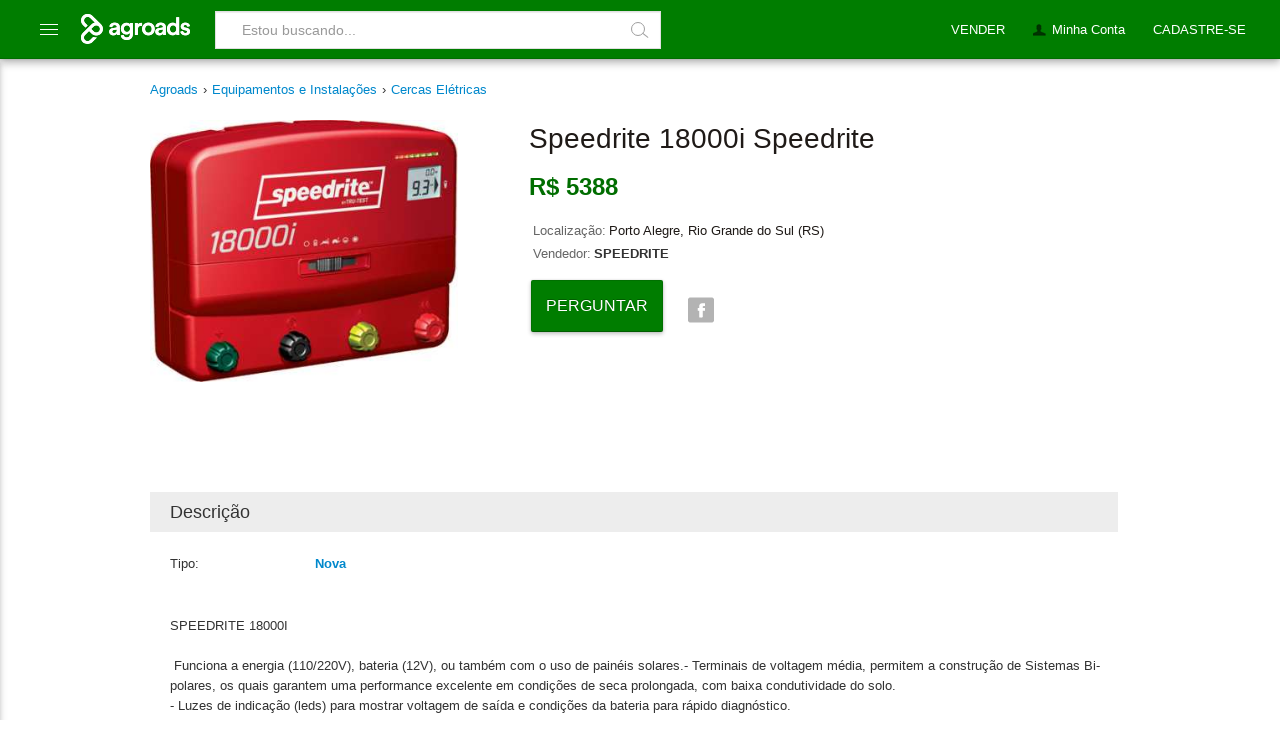

--- FILE ---
content_type: text/html
request_url: https://www.agroads.com.br/speedrite-18000i-speedrite_86249.html
body_size: 14867
content:

<!doctype html>
<!--[if IE]><![endif]-->
<!--[if lt IE 7 ]> <html lang="es" class="no-js ie6"> <![endif]-->
<!--[if IE 7 ]> <html lang="es" class="no-js ie7"> <![endif]-->
<!--[if IE 8 ]> <html lang="es" class="no-js ie8"> <![endif]-->
<!--[if IE 9 ]> <html lang="es" class="no-js ie9"> <![endif]-->
<!--[if (gt IE 9)|!(IE)]><!-->
<html lang="pt" class="no-js">
<!--<![endif]-->
<head prefix="og: http://ogp.me/ns# fb: http://ogp.me/ns/fb# agroads-ar: http://ogp.me/ns/fb/agroads-ar#">
    <meta http-equiv="Content-Type" content="text/html; charset=UTF-8" />
    <title>Speedrite 18000i Speedrite - R$5388 - Agroads</title>
    <meta name="description" content="Venda de cercas elétricas em Porto Alegre, Rio Grande do Sul (RS): Speedrite 18000i speedrite - R$5388. Equipamentos e Instalações em Agroads.com" />

    
        <link rel="canonical" href="https://www.agroads.com.br/speedrite-18000i-speedrite_86249.html"  />
    
    
    <meta http-equiv="Content-Language" content="pt-br" />

    
<link rel="icon" href="https://www.agroads.com.ar/favicon.ico?v=4" />
<link rel="preconnect" href="https://www.google-analytics.com" />

<link rel="dns-prefetch" href="https://www.google-analytics.com" />

<script type="cb6ca8723ce797d22222459a-text/javascript">
  (function(i,s,o,g,r,a,m){i['GoogleAnalyticsObject']=r;i[r]=i[r]||function(){
  (i[r].q=i[r].q||[]).push(arguments)},i[r].l=1*new Date();a=s.createElement(o),
  m=s.getElementsByTagName(o)[0];a.async=1;a.src=g;m.parentNode.insertBefore(a,m)
  })(window,document,'script','https://www.google-analytics.com/analytics.js','ga');
  ga('create', 'UA-36998087-1', 'auto');
  var dimension1Value = 'NO';
  ga('set', 'dimension1', dimension1Value);
  ga('set', 'contentGroup1', 'Equipamentos e Instalações - Cercas Elétricas');
  ga('send', 'pageview');

</script>


<!-- Google Tag Manager -->
<script type="cb6ca8723ce797d22222459a-text/javascript">
(function(w,d,s,l,i){w[l]=w[l]||[];w[l].push({'gtm.start': new Date().getTime(),event:'gtm.js'});var f=d.getElementsByTagName(s)[0],
j=d.createElement(s),dl=l!='dataLayer'?'&l='+l:'';j.async=true;j.src='https://www.googletagmanager.com/gtm.js?id='+i+dl;f.parentNode.insertBefore(j,f);
})(window,document,'script','dataLayer','GTM-KRPS9VF');</script>
<!-- End Google Tag Manager -->
<script async src="https://pagead2.googlesyndication.com/pagead/js/adsbygoogle.js?client=ca-pub-7736775595980801" crossorigin="anonymous" type="cb6ca8723ce797d22222459a-text/javascript"></script>



    <meta http-equiv="Content-Type" content="text/html; charset=utf-8">
    <meta property="fb:app_id" content="180974452436" />
    <meta property="og:title" content="Speedrite 18000i speedrite - R$5388 - Agroads">
    <meta property="og:type" content="website" />
    <meta property="og:url" content="https://www.agroads.com.br/speedrite-18000i-speedrite_86249.html">
    
    <meta property="og:image" content="https://www.agroads.com.br//clasificados/Equipamentos%20e%20Instalações/Cercas%20Elétricas/speedrite-18000i-speedrite-20140926022635.jpg">
    
    <meta property="og:description" content="Venda de cercas elétricas em Porto Alegre, Rio Grande do Sul (RS): Speedrite 18000i speedrite - R$5388. Equipamentos e Instalações em Agroads.com">



    <script src="https://ajax.googleapis.com/ajax/libs/jquery/1/jquery.min.js" type="cb6ca8723ce797d22222459a-text/javascript"></script>
    <!--<script src="http://ajax.googleapis.com/ajax/libs/jquery/1.10.2/jquery.min.js"></script>
    <script src="http://ajax.googleapis.com/ajax/libs/jqueryui/1.10.3/jquery-ui.min.js"></script>-->
    <!--modificar-->
    <script src="Javascript/galleriaIO/galleria-1.3.5.min.js" type="cb6ca8723ce797d22222459a-text/javascript"></script>
    <!--modificar-->
    <link rel="stylesheet" href="Javascript/galleriaIO/themes/classic/galleria.classic.css" />

    <link rel="icon" href="https://www.agroads.com.ar/favicon.ico?v=4" />
<link rel="preconnect" href="https://www.google-analytics.com" />
<link rel="dns-prefetch" href="https://www.google-analytics.com" />
<link href="/css/style-0009.css" rel="stylesheet">
<style type="">
.container{padding:75px 10px 10px 10px !important}
#contenido_home2{margin-top:0 !important}
.ruta{margin-top:0 !important;padding-top:0 !important}
.container.sin-ruta{padding-top:75px !important !important}
.ruta ul{margin:0 0 8px 0}
</style>


    <style>
        .sendgrid-subscription-widget form input[value="Subscrever-me"] {
            cursor:pointer;
        }

        .detalle #precio {
            float:left !important;
        }
        .detalle .ruta {
            margin-top: 0 !important;
            margin-bottom: 5px;
            border-bottom: none;
        }

            .detalle .ruta ul {
                padding-left: 0;
            }

        .detalle #producto_datos {
            width: 58%;
        }

        #box_producto h1 {
            margin: 5px 0 20px 0;
            line-height: 30px;
        }

        .ofertas-al-pie {
            clear: both;
            padding-top: 30px;
            font-weight: bold;
            color: #666;
        }

        .ventana {
            display: none;
            font-family: Roboto, Helvetica, sans-serif;
            color: #808080;
            line-height: 28px;
            font-size: 15px;
            text-align: justify;
        }

        .drop-down {
            height: 8px;
            width: 16px;
            background-position: -34px -116px;
            background-image: url(/img/icons/sprite.png);
            display: inline-block;
        }

        /*solo cuando hay banner*/
        /*.detalle .ruta {
            margin-top:0!important;
        }*/


        /*.galleria-info { display: none !important; }*/
        #contacto label{
            display: block;
        }

     .mas-anuncios-etiquetas {
	 list-style: none;
	 padding: 0;
	 padding: 5px;
	 display: inline-block;
	 margin: 10px 0!important;
     }
     .mas-anuncios-etiquetas li {
	 margin: 0 25px 25px 0;
	 float: left;
     }
     .mas-anuncios-etiquetas li a {
	 background-color: #f5f5f5;
	 padding: 5px 12px;
	 display: block;
	 font-size: 14px;
	 font-weight: 400;
	 color: #424242;
	 text-decoration: none;
     }
     .mas-anuncios-etiquetas li a:hover {
	 background-color: #eee;
     }

     .btn-preguntar-precio {
        border: 2px solid #007d00 !important;
        box-shadow: none;
        color: #007d00 !important;    
        box-shadow: 0 3px 1px -2px rgba(0,0,0,.2), 0 2px 2px 0 rgba(0,0,0,.14), 0 1px 5px 0 rgba(0,0,0,.12);
        font-weight: bold;
        padding: 8px 12px;
        border-radius: 5px;
        background: #fff;
        cursor: pointer;
     }
    </style>


    <!--<script type='text/javascript'>
        var googletag = googletag || {};
        googletag.cmd = googletag.cmd || [];
        (function() {
            var gads = document.createElement('script');
            gads.async = true;
            gads.type = 'text/javascript';
            var useSSL = 'https:' == document.location.protocol;
            gads.src = (useSSL ? 'https:' : 'http:') +
              '//www.googletagservices.com/tag/js/gpt.js';
            var node = document.getElementsByTagName('script')[0];
            node.parentNode.insertBefore(gads, node);
        })();
    </script>-->

   <!-- <script type='text/javascript'>
        googletag.cmd.push(function() {
            googletag.defineSlot('/1087312/display-980x80-superior-brasil', [980, 80], 'div-gpt-ad-1431370448660-1').addService(googletag.pubads());
            //googletag.defineSlot('/1087312/display-980x80-inferior-brasil', [980, 80], 'div-gpt-ad-1431370448660-0').addService(googletag.pubads());
            googletag.pubads().enableSingleRequest();
            googletag.enableServices();
        });
    </script>   -->
</head>
<body>
    
<!-- Google Tag Manager (noscript) -->
<noscript><iframe src="https://www.googletagmanager.com/ns.html?id=GTM-KRPS9VF" height="0" width="0" style="display:none;visibility:hidden"></iframe></noscript>
<!-- End Google Tag Manager (noscript) -->
<script src="/javascript/todo-0003.js" type="cb6ca8723ce797d22222459a-text/javascript"></script>
<style>

@font-face {
    font-family: 'Roboto';
    font-style: normal;
    font-weight: 300;
    src: local('Roboto Light'), local('Roboto-Light'), url(https://themes.googleusercontent.com/static/fonts/roboto/v10/Hgo13k-tfSpn0qi1SFdUfT8E0i7KZn-EPnyo3HZu7kw.woff) format('woff')
}

@font-face {
    font-family: 'Roboto';
    font-style: normal;
    font-weight: 400;
    src: local('Roboto Regular'), local('Roboto-Regular'), url(https://themes.googleusercontent.com/static/fonts/roboto/v10/2UX7WLTfW3W8TclTUvlFyQ.woff) format('woff')
}

@font-face {
    font-family: 'Roboto';
    font-style: normal;
    font-weight: 500;
    src: local('Roboto Medium'), local('Roboto-Medium'), url(https://themes.googleusercontent.com/static/fonts/roboto/v10/RxZJdnzeo3R5zSexge8UUT8E0i7KZn-EPnyo3HZu7kw.woff) format('woff')
}

@font-face {
    font-family: 'Roboto';
    font-style: normal;
    font-weight: 700;
    src: local('Roboto Bold'), local('Roboto-Bold'), url(https://themes.googleusercontent.com/static/fonts/roboto/v10/d-6IYplOFocCacKzxwXSOD8E0i7KZn-EPnyo3HZu7kw.woff) format('woff')
}
  @font-face {
      font-family: icomoon;
      src:
	  url(https://static.aastatic.com.ar/fonts/0002/icomoon.eot?kve12w#iefix) format("embedded-opentype"),
	  url(https://static.aastatic.com.ar/fonts/0002/icomoon.ttf) format("truetype"),
	  url(https://static.aastatic.com.ar/fonts/0002/icomoon.woff?kve12w) format("woff"),
	  url(https://static.aastatic.com.ar/fonts/0002/icomoon.svg?kve12w#icomoon) format("svg");
      font-weight: 400;
      font-style: normal;
  }

  [class^="icon-"], [class*=" icon-"] {
      font-family: 'icomoon';
      speak: none;
      font-style: normal;
      font-weight: normal;
      font-variant: normal;
      text-transform: none;
      line-height: 1;
      /* Better Font Rendering =========== */
      -webkit-font-smoothing: antialiased;
      -moz-osx-font-smoothing: grayscale;
      color: #fff;
  }
.icon-lupa:before {
	content: "\e620";
}
.icon-mas:before {
	content: "\e621";
}


 ul {
     list-style: none;
     padding: 0px;
 }
 body {
     background-color: #FFF;
     color: #333;
     width: 100%;
     font-size: 13px/20px;
     font-family: Arial,Helvetica,"Nimbus Sans L",sans-seri
 }
.btn,.btn-danger.active,.btn-danger:active,.btn-default.active,.btn-default:active,.btn-facebook.active,.btn-facebook:active,.btn-info.active,.btn-info:active,.btn-primary.active,.btn-primary:active,.btn-success.active,.btn-success:active,.btn-warning.active,.btn-warning:active,.open .dropdown-toggle.btn-danger,.open .dropdown-toggle.btn-default,.open .dropdown-toggle.btn-facebook,.open .dropdown-toggle.btn-info,.open .dropdown-toggle.btn-primary,.open .dropdown-toggle.btn-success,.open .dropdown-toggle.btn-warning{background-image:none}.btn,.btn-link{font-weight:400}.btn-block,input[type=submit].btn-block,input[type=reset].btn-block,input[type=button].btn-block{width:100%}.btn{display:inline-block;padding:12px 32px;min-height:26px;margin-bottom:0;font-size:16px;line-height:200%;text-align:center;white-space:nowrap;vertical-align:middle;cursor:pointer;-webkit-user-select:none;-moz-user-select:none;-ms-user-select:none;background-color:transparent;border:1px solid transparent;text-decoration:none;outline:0;text-transform:uppercase;box-shadow:0 0 2px rgba(0,0,0,.12),0 2px 4px rgba(0,0,0,.24);-moz-transition:box-shadow .2s cubic-bezier(.4,0,.2,1),background-color .2s cubic-bezier(.4,0,.2,1);-o-transition:box-shadow .2s cubic-bezier(.4,0,.2,1),background-color .2s cubic-bezier(.4,0,.2,1);-webkit-transition:box-shadow .2s cubic-bezier(.4,0,.2,1),background-color .2s cubic-bezier(.4,0,.2,1);transition:box-shadow .2s cubic-bezier(.4,0,.2,1),background-color .2s cubic-bezier(.4,0,.2,1);border-radius:2px}.btn.active:focus,.btn:active:focus,.btn:focus{outline:0;outline-offset:0}.btn:focus,.btn:hover{color:#424242;text-decoration:none;box-shadow:0 0 4px rgba(0,0,0,.14),0 4px 8px rgba(0,0,0,.28)}.btn-default,.btn-default.active,.btn-default:active,.btn-default:focus,.btn-default:hover,.open .dropdown-toggle.btn-default{color:#757575}.btn.active,.btn:active{background-image:none;outline:0;box-shadow:0 0 6px rgba(0,0,0,.16),0 6px 12px rgba(0,0,0,.32)}.btn.disabled,.btn[disabled],fieldset[disabled] .btn{cursor:not-allowed;-webkit-box-shadow:none;box-shadow:none;opacity:.65}.btn-default{background-color:#fff}.btn-default:hover{background-color:#fafafa}.btn-default.disabled,.btn-default.disabled.active,.btn-default.disabled:active,.btn-default.disabled:focus,.btn-default.disabled:hover,.btn-default[disabled],.btn-default[disabled].active,.btn-default[disabled]:active,.btn-default[disabled]:focus,.btn-default[disabled]:hover,fieldset[disabled] .btn-default,fieldset[disabled] .btn-default.active,fieldset[disabled] .btn-default:active,fieldset[disabled] .btn-default:focus,fieldset[disabled] .btn-default:hover{background-color:#fafafa;border-color:#fafafa}.btn-default .badge{color:#fafafa;background-color:#757575}.btn-primary{color:#fff;background-color:#428bca;border-color:#357ebd}.btn-primary.active,.btn-primary:active,.btn-primary:focus,.btn-primary:hover,.open .dropdown-toggle.btn-primary{color:#fff;background-color:#3276b1;border-color:#285e8e}.btn-primary.disabled,.btn-primary.disabled.active,.btn-primary.disabled:active,.btn-primary.disabled:focus,.btn-primary.disabled:hover,.btn-primary[disabled],.btn-primary[disabled].active,.btn-primary[disabled]:active,.btn-primary[disabled]:focus,.btn-primary[disabled]:hover,fieldset[disabled] .btn-primary,fieldset[disabled] .btn-primary.active,fieldset[disabled] .btn-primary:active,fieldset[disabled] .btn-primary:focus,fieldset[disabled] .btn-primary:hover{background-color:#428bca;border-color:#357ebd}.btn-primary .badge{color:#428bca;background-color:#fff}.btn-success{color:#fff;background-color:#007d00;border-color:#005900}.btn-success:hover{background-color:#005900;border-color:#005900}.btn-success.active,.btn-success:active,.btn-success:focus,.btn-success:hover,.open .dropdown-toggle.btn-success{color:#fff}.btn-success.disabled,.btn-success.disabled.active,.btn-success.disabled:active,.btn-success.disabled:focus,.btn-success.disabled:hover,.btn-success[disabled],.btn-success[disabled].active,.btn-success[disabled]:active,.btn-success[disabled]:focus,.btn-success[disabled]:hover,fieldset[disabled] .btn-success,fieldset[disabled] .btn-success.active,fieldset[disabled] .btn-success:active,fieldset[disabled] .btn-success:focus,fieldset[disabled] .btn-success:hover{background-color:#008200;border-color:#008200}.btn-success .badge{color:#5cb85c;background-color:#fff}.btn-info{color:#fff;background-color:#5bc0de;border-color:#46b8da}.btn-info.active,.btn-info:active,.btn-info:focus,.btn-info:hover,.open .dropdown-toggle.btn-info{color:#fff;background-color:#39b3d7;border-color:#269abc}.btn-info.disabled,.btn-info.disabled.active,.btn-info.disabled:active,.btn-info.disabled:focus,.btn-info.disabled:hover,.btn-info[disabled],.btn-info[disabled].active,.btn-info[disabled]:active,.btn-info[disabled]:focus,.btn-info[disabled]:hover,fieldset[disabled] .btn-info,fieldset[disabled] .btn-info.active,fieldset[disabled] .btn-info:active,fieldset[disabled] .btn-info:focus,fieldset[disabled] .btn-info:hover{background-color:#5bc0de;border-color:#46b8da}.btn-info .badge{color:#5bc0de;background-color:#fff}.btn-warning{color:#fff;background-color:#f0ad4e;border-color:#eea236}.btn-warning.active,.btn-warning:active,.btn-warning:focus,.btn-warning:hover,.open .dropdown-toggle.btn-warning{color:#fff;background-color:#ed9c28;border-color:#d58512}.btn-warning.disabled,.btn-warning.disabled.active,.btn-warning.disabled:active,.btn-warning.disabled:focus,.btn-warning.disabled:hover,.btn-warning[disabled],.btn-warning[disabled].active,.btn-warning[disabled]:active,.btn-warning[disabled]:focus,.btn-warning[disabled]:hover,fieldset[disabled] .btn-warning,fieldset[disabled] .btn-warning.active,fieldset[disabled] .btn-warning:active,fieldset[disabled] .btn-warning:focus,fieldset[disabled] .btn-warning:hover{background-color:#f0ad4e;border-color:#eea236}.btn-warning .badge{color:#f0ad4e;background-color:#fff}.btn-danger{color:#fff;background-color:#d9534f;border-color:#d43f3a}.btn-danger.active,.btn-danger:active,.btn-danger:focus,.btn-danger:hover,.open .dropdown-toggle.btn-danger{color:#fff;background-color:#d2322d;border-color:#ac2925}.btn-danger.disabled,.btn-danger.disabled.active,.btn-danger.disabled:active,.btn-danger.disabled:focus,.btn-danger.disabled:hover,.btn-danger[disabled],.btn-danger[disabled].active,.btn-danger[disabled]:active,.btn-danger[disabled]:focus,.btn-danger[disabled]:hover,fieldset[disabled] .btn-danger,fieldset[disabled] .btn-danger.active,fieldset[disabled] .btn-danger:active,fieldset[disabled] .btn-danger:focus,fieldset[disabled] .btn-danger:hover{background-color:#d9534f;border-color:#d43f3a}.btn-danger .badge{color:#d9534f;background-color:#fff}.btn-facebook{color:#fff;background-color:#36549c;border-color:#36549c}.btn-facebook.active,.btn-facebook:active,.btn-facebook:focus,.btn-facebook:hover,.open .dropdown-toggle.btn-facebook{color:#fff;background-color:#314686;border-color:#314686}.btn-facebook.disabled,.btn-facebook.disabled.active,.btn-facebook.disabled:active,.btn-facebook.disabled:focus,.btn-facebook.disabled:hover,.btn-facebook[disabled],.btn-facebook[disabled].active,.btn-facebook[disabled]:active,.btn-facebook[disabled]:focus,.btn-facebook[disabled]:hover,fieldset[disabled] .btn-facebook,fieldset[disabled] .btn-facebook.active,fieldset[disabled] .btn-facebook:active,fieldset[disabled] .btn-facebook:focus,fieldset[disabled] .btn-facebook:hover{background-color:#d9534f;border-color:#d43f3a}.btn-facebook .badge{color:#d9534f;background-color:#fff}.btn-link{color:#428bca;cursor:pointer;border-radius:0}.btn-link,.btn-link:active,.btn-link[disabled],fieldset[disabled] .btn-link{background-color:transparent;-webkit-box-shadow:none;box-shadow:none}.btn-link,.btn-link:active,.btn-link:focus,.btn-link:hover{border-color:transparent}.btn-link:focus,.btn-link:hover{color:#2a6496;text-decoration:underline;background-color:transparent;box-shadow:none}.btn-link[disabled]:focus,.btn-link[disabled]:hover,fieldset[disabled] .btn-link:focus,fieldset[disabled] .btn-link:hover{color:#999;text-decoration:none}.btn-group-lg>.btn,.btn-lg{padding:18px 30px;font-size:30px;line-height:32px;border-radius:2px}.btn-group-sm>.btn,.btn-sm{padding:5px 10px;font-size:12px;line-height:1.5;border-radius:2px}.btn-group-xs>.btn,.btn-xs{padding:1px 5px;font-size:12px;line-height:1.5;border-radius:2px}.btn-block{display:block;padding-right:0;padding-left:0}.btn-block+.btn-block{margin-top:5px}

.ico,.icon-menu1{vertical-align:middle}
.header{height:58px;margin-bottom:20px;z-index:999}
.header .content{margin:0;width:auto;padding:0 20px;max-width:100%;min-width:980px;position:relative}
.header .content .logo{float:left;padding:11px 0 0;height:auto;width:auto;overflow: visible;text-indent: 0px}
.header .content .logo a{margin: 0px 0 5px}
.ico{display:inline-block;text-align:left;text-indent:-9999px}
.header .content .buscador{float:left;position:relative;width:36%;margin-left:20px;box-sizing:border-box}
.lupa{width:12px;height:12px;border:1px solid #9e9e9e;border-radius:50%;position:relative;margin-top:-3px;margin-left:12px;margin-right:0}
.lupa:after{position:absolute;width:62%;height:1px;background-color:#9e9e9e;display:block;content:"";top:40%;left:50%;transform:rotate(38deg);transform-origin:-6px 10px}
.header .content .buscador .cadena{float:left;width:100%;height:38px;font-size:14px;padding:7px 26px!important;margin:11px 0 0;display:block;line-height:22px;font-weight:300;color:#757575;background-color:#fff;background-image:none;border:1px solid #e0e0e0;border-radius:0;box-sizing:border-box}
.header .content .buscador .cadena:focus{border-color:#e0e0e0!important;border-width:1px!important;-webkit-box-shadow:none;-moz-box-shadow:inset 0 1px 2px rgba(0,0,0,.3);box-shadow:none;outline:0;padding:7px 26px!important}
.header .content .buscador .buscar{background:0;border:0;cursor:pointer;display:inline-block;padding:0;margin:0;position:absolute;right:0;top:11px;width:42px;height:38px;box-sizing:border-box}
.nav li a,.sub-nav li a{cursor:pointer!important}
.ico-buscar{background:url(/images/sprite-general_0012.png) -99px -186px no-repeat;width:13px;height:13px}
.header .content .buscador .buscar .ico-buscar{left:13px;position:absolute;top:9px}
.ico-categorias{background:url(/images/sprite-general_0012.png) -98px -216px no-repeat;width:16px;height:16px}
.ico-categorias.ico-blanco{background-position:-65px -192px}
.ico-categorias.ico-verde{background-position:-98px -200px}
.nav li a{padding:20px 14px 10px;margin:0;float:left;display:block;color:#fff;font-weight:400;font-family:Arial,Helvetica,sans-serif;font-size:13px;text-decoration:none;height:29px!important;border-radius:0;border-bottom:none!important}
/* .nav li a:hover{background-color:#006d00!important;text-decoration:none} */
.header{background-color:#007D00!important;border-color:#006d00!important;box-shadow:0 0 4px rgba(0,0,0,.14),0 4px 8px rgba(0,0,0,.28)!important}
.header .content .sub-nav{position:absolute;border-top:none!important}
.header .content .sub-nav .label{margin:0 0 0 4px!important}
.header .content .sub-nav .ico{opacity:1;-moz-opacity:1;filter:alpha(opacity=100)}
.header .content .sub-nav .t{margin:4px 0 8px}
.sub-nav{overflow:hidden;border-radius:0 0 2px 2px!important;-moz-border-radius:0 0 2px 2px!important;-ms-border-radius:0 0 2px 2px!important;-webkit-border-radius:0 0 2px 2px!important;-khtml-border-radius:0 0 2px 2px!important;padding:5px 10px 10px;width:auto;min-width:150px!important}
.sub-nav ul{display:inline-block;width:100%}
.sub-nav .line{background-color:#CCC;border-bottom:1px solid #fff;height:2px;margin:10px 0;overflow:hidden;padding:0}
.sub-nav li.line:hover{background-color:#CCC!important}
.sub-nav li.sin-borde{border-bottom:none}
.ie7 .sub-nav li.line{margin:-5px 10px 5px}
.sub-nav li.t,.sub-nav li.t:hover{padding:0 0 4px 10px!important;color:#666;background:0;font-weight:400}
.sub-nav li{border-bottom:1px #ededed solid}
.sub-nav li:last-child{border-bottom:none}
.sub-nav li a{color:#666;display:block;padding:7px 6px}
.sub-nav li a:hover{background:#666;color:#fff;text-decoration:none}
.sub-nav li:hover{background:#666;text-decoration-color:green}
.sub-nav li.negrita{font-weight:700}
.ch-layer{box-shadow:0!important;border-radius:0!important;border-top:none!important;border:none!important}
.ch-box{border-radius:0!important;margin-top:-10px}
.ch-layer-cone{display:none!important}
.header .content .publicar{float:left;margin:11px 0 11px 24px}
.header .content .publicar a{background:#050;padding:5px 10px;float:left;text-decoration:none;color:#ededed;border-radius:2px;-moz-border-radius:2px;-ms-border-radius:2px;-webkit-border-radius:2px;-khtml-border-radius:2px;cursor:pointer!important}
.header .content .publicar a:hover{text-decoration:none;background:#008E00}
.icon-menu1{position:relative;display:inline-block;cursor:pointer;width:20px;height:16px;font-weight:100;margin-top:-5px;margin-left:0}
.icon-menu1::after{content:'';position:absolute;display:block;width:18px;height:1px;background:#fff;top:2px;left:0;-webkit-box-shadow:0 5px 0 #fff,0 10px 0 #fff;box-shadow:0 5px 0 #fff,0 10px 0 #fff}
#simplemodal-container *{box-sizing:border-box}
#simplemodal-container{background:#fff;padding:0;box-sizing:border-box}
.simplemodal-wrap{box-shadow:0 0 14px rgba(0,0,0,.24),0 14px 28px rgba(0,0,0,.48)}
#simplemodal-overlay{opacity:.6!important}

li.line {
    height: 1px!important;
    margin: 8px 1px;
    overflow: hidden;
    background-color: #e5e5e5;
    border-bottom: 1px solid #fff;
}

.ch-hide, .o {
    display: none;
}
.ch-layer, .pac-container {
    background-color: #fff!important;
}
.ch-layer {
    min-width: 50px!important;
    z-index: 1047!important;
    border: 1px solid rgba(0,0,0,.2)!important;
    -moz-border-radius: 4px!important;
    -webkit-border-radius: 4px!important;
    border-radius: 4px!important;
    box-shadow: 0 5px 10px rgba(0,0,0,.2)!important;
    -moz-box-shadow: 0 5px 10px rgba(0,0,0,.2)!important;
    -ms-box-shadow: 0 5px 10px rgba(0,0,0,.2)!important;
    -o-box-shadow: 0 5px 10px rgba(0,0,0,.2)!important;
    -webkit-box-shadow: 0 5px 10px rgba(0,0,0,.2)!important;
}
.box, .ch-box {
    border: 1px solid #CCC;
    border-radius: 5px;
    margin: 7px 0 10px;
    padding: 10px;
}
 .sub-nav {
     box-sizing: border-box;
     padding: 5px 0!important;
     margin: 0!important;
 }
 .sub-nav li a {
     color: #666;
     display: block;
     padding: 7px 6px;
     text-decoration: none;
     font-size: 14px!important;
 }
 .sub-nav li:hover {
     background: #666;
     text-decoration-color: green;
 }
#sub-nav-mi-cuenta ul {
    margin: 0;
}
 .nav-der{
     float:right!important;
     padding:0!important;
     list-style: none;
    background: 0 0;
    margin: 0;
    padding: 0;
    border: 0;
    outline: 0;
    vertical-align: baseline;
 }

 .nav li {
     border:none;
     height:42px;
     float:left;
 }
 .nav li a {
    padding: 20px 14px 10px;
    margin: 0;
    float: left;
    display: block;
    color: #fff;
    font-weight: 400;
    font-family: Arial,Helvetica,sans-serif;
    font-size: 13px;
    text-decoration: none;
    height: 29px!important;
    border-radius: 0;
    border-bottom: none!important;
}
 #nav-categorias {
     margin:0;
     height:20px;
     width:19px;
     border:none!important;
     padding:22px 20px 17px;
     float: left;
 }
 #nav-categorias:hover > #menu {
     transform: translate3d(275px, 0, 0);
 }

 #nav-categorias:hover ~ #menu_shadow {
     display: block
 }

 #menu_shadow {
     z-index: 5;
     display: none;
     background: rgba(66, 66, 66, 0.3);
     width: 100%;
     height: 100%;
     position: fixed;
     top: 60px;
     left: 0;
     -webkit-transition-delay: 0.1s;
     transition-delay: 0.1s;
 }

 .menu_list {
     position: fixed;
     z-index: 15;
     width: 275px!important;
     height: 100%;
     top: 59px;
     background: #fff!important;
     font-family: 'Roboto',"Helvetica Neue",Helvetica,Arial,sans-serif;
     padding-top: 10px;
     box-shadow: 0 2px 5px 0 rgba(0,0,0,0.16), 0 2px 10px 0 rgba(0,0,0,0.12);
     border-radius: 1px;
     list-style: none;
     padding-left: 0;
 }

 #menu {
     transition: transform .2s cubic-bezier(.16,.68,.43,.99);
     margin: 0!important;
     left: -275px;
     -webkit-transition-delay: 0.1s;
     transition-delay: 0.1s;
 }

 #menu li {
     width: 100%;
 }

 #menu li.divider {
    height: 1px;
    margin: 5px 0;
    overflow: hidden;
    background-color: #e0e0e0;
 }

 #menu li a, .submenu_title {
     font-family: inherit;
     font-size: 16px;
     font-weight: 300;
     height: 40px!important;
     color: #757575!important;
     width: 100%;
     padding: 12px 30px 12px 35px;
     box-sizing: border-box;
 }

 #menu li a:hover {
     color: #007d00!important;
     font-weight: 400;
     text-decoration: none!important;
     background-color: #f5f5f5!important;
 }
 #menu li a:hover .with_collapse:after {
     color: #007d00!important;
 }

 #menu li:hover > .submenu {
     display: block;
 }

 .submenu li a:hover {
     font-weight: 300!important;
 }

 .submenu {
     display: none;
     top: 0px;
     left: 273px;
 }

 .submenu_title {
     display: block;
     color: #007d00!important;
     font-weight: 400;
 }

 .with_collapse:after {
     transform: rotate(-90deg);
     color: #e0e0e0!important;
     float: right;
     position: relative;
     left: 20px;
     content: '\e616';
     font-family: icomoon;
 }
</style>
<div class="header">
    <div class="content">

        <div id="nav-categorias" class="nav">
            <span class="ico icon-menu1">Categorias</span>
            <ul id='menu' class='menu_list'>
                <li><a href="/novos-anuncios/">Ultimos anunciados</a></li>
		<li class='divider'></li>
                <li>
		    <a class="with_collapse" href="/maquinaria-agricola/">Maquinaria Agrícola</a>
		    <ul class='menu_list submenu'>
			<li><span class='submenu_title'>Maquinaria Agrícola</span></li>
			<li><a href='/maquinaria-agricola/tratores/'>Tratores</a></li>
			<li><a href='/maquinaria-agricola/colheitadeiras/'>Colheitadeiras</a></li>
			<li><a href='/maquinaria-agricola/pulverizadores/'>Pulverizadores</a></li>
			<li><a href='/maquinaria-agricola/plantadeiras/'>Plantadeiras</a></li>
			<li><a href='/maquinaria-agricola/implementos/'>Implementos</a></li>
			<li><a href='/maquinaria-agricola/caminhoes/'>Caminhões</a></li>
			<li><a href='/maquinaria-agricola/rocadeiras/'>Roçadeiras</a></li>
			<li><a href='/maquinaria-agricola/carretas-graneleiras/'>Carretas Graneleiras</a></li>
			<li><a href='/maquinaria-agricola/arados/'>Arados</a></li>
			<li><a href='/maquinaria-agricola/plainas/'>Plainas</a></li>
			<li><a href='/maquinaria-agricola/plataformas/'>Plataformas</a></li>
			<li><a href='/maquinaria-agricola/outros/'>Outros</a></li>
		    </ul>
		</li>
                <li>
		    <a class="with_collapse" href="/inmoveis-rurais/">Imóveis Rurais</a>
		    <ul class='menu_list submenu'>
			<li><span class='submenu_title'>Imóveis Rurais</span></li>
			<li><a href='/inmoveis-rurais/fazendas/'>Fazendas</a></li>
			<li><a href='/inmoveis-rurais/chacaras/'>Chácaras</a></li>
			<li><a href='/inmoveis-rurais/imoveis/'>Imóveis</a></li>
			<li><a href='/inmoveis-rurais/lotes/'>Lotes</a></li>
			<li><a href='/inmoveis-rurais/terrenos/'>Terrenos</a></li>
			<li><a href='/inmoveis-rurais/granja/'>Granja</a></li>
			<li><a href='/inmoveis-rurais/outros/'>Outros</a></li>
		    </ul>
		</li>
                <li>
		    <a class="with_collapse" href="/equipamentos-e-instalacoes/">Equipamento</a>
		    <ul class='menu_list submenu'>
			<li><span class='submenu_title'>Equipamento</span></li>
			<li><a href='/equipamentos-e-instalacoes/equipamentos-industriales/'>Equipamentos industriales</a></li>
			<li><a href='/equipamentos-e-instalacoes/agricultura-de-precisao/'>Agricultura de Precisão</a></li>
			<li><a href='/equipamentos-e-instalacoes/ferramentas/'>Ferramentas</a></li>
			<li><a href='/equipamentos-e-instalacoes/equipamentos-de-laboratorio/'>Equipamentos de Laboratório</a></li>
			<li><a href='/equipamentos-e-instalacoes/bombas-e-eletrobombas/'>Bombas e eletrobombas</a></li>
			<li><a href='/equipamentos-e-instalacoes/motores/'>Motores</a></li>
			<li><a href='/equipamentos-e-instalacoes/selaria/'>Selaria</a></li>
			<li><a href='/equipamentos-e-instalacoes/balancas/'>Balanças</a></li>
			<li><a href='/equipamentos-e-instalacoes/geradores/'>Geradores</a></li>
			<li><a href='/equipamentos-e-instalacoes/casqueamento/'>Casqueamento</a></li>
			<li><a href='/equipamentos-e-instalacoes/outros/'>Outros</a></li>
		    </ul>
		</li>
                <li>
		    <a class="with_collapse" href="/animais-y-subprodutos/">Animais e Subprodutos</a>
		    <ul class='menu_list submenu'>
			<li><span class='submenu_title'>Animais e Subprodutos</span></li>
			<li><a href='/animais-y-subprodutos/semen/'>Sêmen</a></li>
			<li><a href='/animais-y-subprodutos/avicultura/'>Avicultura</a></li>
			<li><a href='/animais-y-subprodutos/bovinos/'>Bovinos</a></li>
			<li><a href='/animais-y-subprodutos/peixes/'>Peixes</a></li>
			<li><a href='/animais-y-subprodutos/outros/'>Outros</a></li>
		    </ul>
		</li>
  </li>
              <li>
      <a class="with_collapse" href="/insumos/">Insumos</a>
  </li>
            </ul>
        </div>
	<div id='menu_shadow'></div>
        <div class="logo">
            <a href="/" alt="Agroads"><img src="https://static.aastatic.com.ar/img/logos/logo-new-b-dskt-115x36.png" alt="Agroads" /></a>
        </div>
        <div class="buscador">
            <form onsubmit="if (!window.__cfRLUnblockHandlers) return false; document.getElementById('buscar').value=document.getElementById('buscar').value.toLowerCase();" action="/resultados.asp" method="get" name="FormBuscar" id="FormBuscar" data-cf-modified-cb6ca8723ce797d22222459a-="">
                <input type="text" placeholder="Estou buscando..." value="" id="buscar" class="cadena" name="buscar" />
                <button type="submit" onclick="if (!window.__cfRLUnblockHandlers) return false; javascript: if (document.getElementById('buscar').value == '') { document.getElementById('buscar').focus(); return false; }" class="buscar" data-cf-modified-cb6ca8723ce797d22222459a-=""><div class="lupa"></div></button>
            </form>
        </div>
        <ul class="nav nav-der">
            <li>
                <a href="/miembros/paso1.asp">VENDER</a>
            </li>
            
            <li id="nav-mi-cuenta">
                <a href="/miembros/panel_de_control.asp">
                    <span class="ico-miembro">&nbsp;</span>
                    Minha Conta
                </a>
                <div id="sub-nav-mi-cuenta" class="sub-nav ch-hide">
                    <ul>
                        <li>
                            <a href="/miembros/login.asp">Entrar no meus Agroads</a>
                        </li>
                    </ul>
                </div>
            </li>
            <li>
                <a href="/miembros/registrate.asp">CADASTRE-SE</a>
            </li>
            
        </ul>
    </div>
</div>
<script type="cb6ca8723ce797d22222459a-text/javascript">

    $(document).ready(function(){
	var d=$("#nav-mi-cuenta").layer({content:"#sub-nav-mi-cuenta",points:"rt rb",fx:false,"width":160});
    });
</script>


     <!--<div id="div-gpt-ad-1431370448660-1" style="margin-top: 80px;  margin-bottom: 15px; text-align: center">
            <script type='text/javascript'>
                googletag.cmd.push(function() { googletag.display('div-gpt-ad-1431370448660-1'); });
            </script>
        </div>-->

    <!--BANNER VIEJO-->
    <!---->
       <!-- <div style="display:block; text-align:center; margin-top:60px">
        <a href="http://agrishow.com.br/pt/?utm_source=Banner%20Agroads%20Portugues&utm_medium=Banner&utm_term=Banner%20Agroads%20Portugues&utm_content=Banner%20Agroads%20Portugues&utm_campaign=Banner%20Agroads%20Portugues" target="_blank" style="margin: 20px auto; max-width: 980px; min-width: 980px; overflow: hidden;">
            <img id="banner" src="/images/5105_980x60_pt.gif" width="980" height="60" min-width:"980"/></a>
            </div>-->
        <!---->



    <div class="container detalle">
        <!--<div style="display:block; text-align:center; margin-top: 60px;">
        <a href="http://www.agroads.com.ar/agroactivavirtual/?utm_campaign=agroactiva+virtual&utm_source=agroads&utm_medium=banner&utm_term=banner-superior980x60-br" target="_blank" style="margin: 20px auto; max-width: 980px; min-width: 980px;">
            <img src="/images/banner-aavirtual-2014-980x60-br.gif" width="980" height="60" min-width:"980"/></a>
            </div>-->
        <div class="ruta">
            <ul>
                <li><a href="index.asp">Agroads</a></li>
                <li>›<h3><a href="equipamentos-e-instalacoes/">Equipamentos e Instalações</a></h3>
                </li>
                
                <li id='expand-options'>›<h2><a   id="mas-opciones" href="equipamentos-e-instalacoes/cercas-eletricas/" style="cursor: pointer !important; text-decoration: none;">Cercas Elétricas </a></h2>
                     <!--end if rubro=2 subrubro 106-->
                </li>
                
            </ul>
        </div>
        
        <div id="contenido_home2">
            <div id="col_izq">
                <div id="box_producto">
                    
                    <div class="galleria">
                        
                        <img src="/clasificados/Equipamentos%20e%20Instalações/Cercas%20Elétricas/speedrite-18000i-speedrite-20140926022635.jpg" alt="Speedrite 18000i speedrite">
                        
                    </div>

                    <div id="producto_datos">
                        <h1>Speedrite 18000i Speedrite</h1>
                        <div class="precio">
                            
                                        R$
                                    5388
                        </div>


                        

                        <div class="descripcion">

                            <div class="datos">
                                <dl>
                                    <dt>Localização:</dt>
                                    
                                    <dd>Porto Alegre, Rio Grande do Sul (RS)</dd>
                                    
                                </dl>
                                <dl>
                                    <dt>Vendedor:</dt>
                                    <dd><strong style="color: #333">SPEEDRITE</strong>  </dd>
                                </dl>

                            </div>
                        </div>

                        <div class="contacto">
                            <a class="preguntar btn btn-large btn-success" id="contactar" rel="nofollow" href="#">Perguntar</a>
                            <a rel="nofollow" style="margin-top: 5%;" href="/ajax/face_debug.asp?url=https%3A%2F%2Fwww%2Eagroads%2Ecom%2Ebr%2Fspeedrite%2D18000i%2Dspeedrite%5F86249%2Ehtml" id="compartir-facebook" class="ico ico-facebook ico-grande tooltip-abajo ch-left ch-bottom" title="Compartilhe no Facebook" target="_blank" aria-describedby="ch-tooltip-1">Compartilhe no Facebook</a>
                            <div id="dialog-tel" class="ventana">
                                <div class="t gris default" style="padding: 16px; font-size: 16px;">O telefone do vendedor é: </div>
                            </div>
                        </div>
                        <br />
                        <br />

                        
    <style>

        #form-contactar input, #form-contactar textarea {
            display: block;
            height: 52px;
            padding: 12px 30px;
            line-height: 22px;
            font-weight: 300;
            color: #757575;
            background-color: #fff;
            background-image: none;
            border: 0;
            width: 100%;
            font-size: 16px;
            border-radius: 0;
            box-shadow: none;
        }
        #form-contactar input:focus, #form-contactar textarea:focus {
            display: block;
            height: 52px;
            padding: 12px 30px !important;
            line-height: 22px;
            font-weight: 300;
            color: #757575;
            background-color: #fff;
            background-image: none;
            border: 0;
            width: 100%;
            font-size: 16px;
            border-radius: 0;
            box-shadow: none;
        }
        span.validar-error {
            background: none;
            padding: 10px 30px;
            margin: 0;
            display: block;
        }
    </style>
    <div id="form-contactar" style="display: none;">
    <form action="contacta.asp" name="contacto" id="contacto" method="post">
        <table width="500" border="0" cellpadding="0" cellspacing="0">
            <tr class="modal-titulo">
                <td colspan="2" align="left" style="font-size: 24px;line-height: 26px;color:#424242;border-bottom: 1px solid #e0e0e0;padding: 15px 30px;">
                    Contatar ao vendedor
                </td>
            </tr>
            <tr class="modal-para">
                <td align="left" colspan="2" style="font-size: 14px;line-height: 16px;color:#424242;border-bottom: 1px solid #e0e0e0;padding: 20px 30px;"><span style="margin-bottom: 0;font-weight: 300;color: #9e9e9e;width: 45px;">Para:</span> SPEEDRITE</td>
            </tr>
            
            <tr class="modal-de">
                <td align="left" colspan="2" style="font-size: 14px;line-height: 16px;color:#424242;border-bottom: 1px solid #e0e0e0;padding: 0;">
                    <input name="nombre" type="text" id="nombre" size="30" maxlength="50" placeholder="Nome e Sobrenome" />
                    <span id="error-nombre" class="form-error"></span>
                </td>
            </tr>
            <!--<tr><td colspan="2">Localização:<br /><input name="localidad" type="text" id="localidad" size="40" maxlength="50" /></td></tr>-->
            <tr class="modal-de">
                <td align="left" colspan="2" style="font-size: 14px;line-height: 16px;color:#424242;border-bottom: 1px solid #e0e0e0;padding:0;">
                    <input name="email" type="email" id="email" size="30" maxlength="80" placeholder="Email" />
                    <span id="error-email" class="form-error"></span>
                </td>
            </tr>
            <tr class="modal-de">
                <td align="left" colspan="2" style="font-size: 14px;line-height: 16px;color:#424242;border-bottom: 1px solid #e0e0e0;padding: 0;">
                    <input name="telefono" type="text" id="telefono" size="30" maxlength="50" placeholder="Telefone" />
                    <span id="error-telefono" class="form-error"></span>
                </td>
            </tr>
            
            <tr class="modal-mensaje">
                <td align="left" colspan="2" style="font-size: 14px;line-height: 16px;color:#424242;padding:0px;">
                    <textarea name="mensaje" cols="30" rows="8" id="mensaje" style="resize: none;height: 120px;" placeholder="Escreva sua pergunta"></textarea>
                    <span id="error-mensaje" class="form-error"></span>
                </td>
            </tr>
            <tr class="modal-enviar">
                <td width="275" style="padding:0 30px;">
                    <button name="enviar_consulta" type="submit" class="btn btn-large btn-success" id="enviar_consulta">Enviar mensagem</button>
                    <input name="id_anuncio" type="hidden" id="id_anuncio" value="86249" /><input name="email2" type="hidden" id="email2" value="" /></td>
                <!-- <td width="210" align="right" valign="top"><span style="font-size: 10px; color: #666;">Seu IP: 172.69.59.195 -->
                </span></td>
            </tr>
        </table>
    </form>
</div>
    

                        <script type="cb6ca8723ce797d22222459a-text/javascript">
                            $(document).ready(function () {
                                //Cuando hace clic en contactar
                                $("#contactar").click(function () {
                                    //_gaq.push(['_trackEvent', 'Contacto', 'Click', 'Abre formulario']);
                                    ga('send', 'event', 'Contacto', 'Click', 'Abre formulario');
                                    $("#form-contactar").modal({ maxHeight: 550, maxWidth: 550 });
                                    $("#mensaje").focus();
                                    return false;
                                });
                                $("#contactar2").click(function () {
                                    //_gaq.push(['_trackEvent', 'Contacto', 'Click', 'Abre formulario']);
                                    ga('send', 'event', 'Contacto', 'Click', 'Abre formulario');
                                    $("#form-contactar").modal({ maxHeight: 550, maxWidth: 550 });
                                    $("#mensaje").focus();
                                    return false;
                                });
                                $("#contactarPrecio").click(function () {
                                    //_gaq.push(['_trackEvent', 'Contacto', 'Click', 'Abre formulario']);
                                    ga('send', 'event', 'Contacto', 'Click', 'Abre formulario');
                                    $("#form-contactar").modal({ maxHeight: 550, maxWidth: 550 });
                                    $("#mensaje").text("Que preço tem?").focus();
                                    return false;
                                });

                                $("#compartir-facebook").click(function () {
                                    //_gaq.push(['_trackEvent', 'Anuncios compartidos', 'Facebook', 'Detalle']);
                                    ga('send', 'event', 'Anuncios compartidos', 'Facebook', 'Detalle');
                                });

                            });
                        </script>
                    </div>

                    </div>
                    

                    <div class="descripcion">
                        <div class="t default gris">Descrição</div>
                        <div class="descripcion-detalle">
                            
                            <div class="atributos" style="margin-left: -20px;">
                                
                                <dl>
                                    <dt>Tipo:</dt>
                                    <dd>
					
			                <a href="equipamentos-e-instalacoes/cercas-eletricas-novas/">Nova</a>
			                
				    </dd>
                                </dl>
                                
                            </div>
                            <br />
                            <br />
                            <p>SPEEDRITE 18000I</p>
<p>&nbsp;</p>
<p><span>&nbsp;Funciona a energia (110/220V), bateria (12V), ou tamb&eacute;m com o uso de pain&eacute;is solares.</span><span>- Terminais de voltagem m&eacute;dia, permitem a constru&ccedil;&atilde;o de Sistemas Bi-polares, os quais garantem uma performance excelente em condi&ccedil;&otilde;es de seca prolongada, com baixa condutividade do solo.</span><br /><span>- Luzes de indica&ccedil;&atilde;o (leds) para mostrar voltagem de sa&iacute;da e condi&ccedil;&otilde;es da bateria para r&aacute;pido diagn&oacute;stico.</span><br /><span>- Pot&ecirc;ncia de sa&iacute;da e velocidade de pulso ajust&aacute;veis, para pemitir maior controle dos animais e redu&ccedil;&atilde;o de consumo da bateria.</span><br /><span>- Tecnologia &ldquo;Cyclic Wave&rdquo; que proporciona um pulso mais limpo e mais eficiente. Isto significa na pr&aacute;tica, mais voltagem no extremo final da linha de cerca.</span><br /><span>- Pot&ecirc;ncia de sa&iacute;da e velocidade do pulso ajust&aacute;veis, atrav&eacute;s de uma exclusiva chave magn&eacute;tica (maior durabilidade e maior resist&ecirc;ncia).</span><br /><span>- Terminal de voltagem reduzida, para permitir a economia de bateria.</span><br /><span>- Sensor luminoso (Dia/Noite), que permite ao usu&aacute;rio selecionar as fun&ccedil;&otilde;es, tanto de pulso r&aacute;pido, ou lento &agrave; noite, para flexibilidade de controle e economia de bateria.</span><br /><span>- Selagem total permite uma instala&ccedil;&atilde;o flex&iacute;vel. Pode ser instalado na parede de uma casa/galp&atilde;o, ou em um poste de cerca ao relento (bateria).</span><br /><span>- Inclui os cabos para conex&atilde;o da bateria (12V), e/ou para ligar na tomada (110-220V).</span><br /><span>- Excelente rela&ccedil;&atilde;o custo / benef&iacute;cio. Menor custo (R$ / joule liberado).</span><br /><span>- Manuais completos de instala&ccedil;&atilde;o acompanham os equipamentos.</span><br /><span>- 2 anos de garantia SPEEDRITE, incluindo raios e sobretens&atilde;o.</span><br /><span>- Para uso com Painel Solar, recomenda-se o modelo de 190W.</span><br /><span>- Energia Armezanada de 24 Joules, Energia Liberada de 18 Joules e Consumo Max. De 33,6 Amp/Dia.</span><br /><span>- Visor Backlight em LCD &ndash; mostra a voltagem de sa&iacute;da, a voltagem da bateria e voltagem do aterramento.</span><br /><span>- Realiza o Monitoramento do Aterramento, o que permite a detec&ccedil;&atilde;o imediata de quaisquer problemas no sistema de aterramento nos sistemas de cerca normais (n&atilde;o Bi-polares).</span><br /><span>- Pode ser usado com Controle Remoto (a ser adquirido separadamente) que permite Ligar / Desligar o sistema &agrave; dist&acirc;ncia. &Eacute; um dos &uacute;nicos aparelhos de alta pot&ecirc;ncia no mundo que pode ser usado com controle remoto, uma exclusividade da Speedrite.</span></p>

                            <br />
                            <br />
                            Você assume toda a responsabilidade pela cotação deste item.
                        Você acha que este anúncio é contra a política de Agroads? <a rel="nofollow" href="documentacion/reportar_error.asp?titulo=Speedrite 18000i speedrite&link=speedrite-18000i-speedrite_86249.html" target="_blank">Informar aqui</a>
                        </div>
                        <div class="t default gris">Dados do vendedor </div>
                        <div class="atributos">
                            <dl>
                                <dt>Apelido:</dt>
                                <dd>SPEEDRITE</dd>
                            </dl>
                            
                            <dl>
                                <dt>Membro desde: </dt>
                                <dd>26/9/2014</dd>
                            </dl>
                            <dl>
                                <dt>Localização:</dt>
                                
                                <dd>Porto Alegre, Rio Grande do Sul (RS)</dd>
                                
                            </dl>
                        </div>
                        <div class="contacto">
                            <a style="margin: 20px;" class="preguntar btn btn-large btn-success" id="contactar2" rel="nofollow" >Contatar o vendedor</a>
                        </div>
                    </div>
                    
                </div>

            </div>


            

            <!-- /1087312/display-980x80-inferior-brasil -->
            <!--<div id='div-gpt-ad-1431370448660-0' style='padding-top:40px; text-align:center; clear:both'>
                <script type='text/javascript'>
                    googletag.cmd.push(function() { googletag.display('div-gpt-ad-1431370448660-0'); });
                </script>
            </div>-->




                
                    <div id="ultimos-des" style="margin-bottom: 30px;">
                        <div id="ultimos-des-titulo" style="background: #666;">+ Cercas Elétricas
                        </div>
		                <ol class="mas-anuncios-etiquetas">
                        <!--end rubro=2-->
                     <!--end if subrubro 106-->
                    </ol>
                <div class="ultimos" style="height: auto; float: left;">
                <ul>
 
                        <li style="padding: 15px 15px 0 15px; height: 110px; text-align: left">
                            
                            <a href="36000r_98434.html" title="36000r">
                                <img src="clasificados/Equipamentos e Instalações/Cercas Elétricas/ch_1435243331_702010289_20230913112355.jpg" width="70" height="52" alt="36000r" /></a>
                            
                            <br />
                            <a class="titulo" href="36000r_98434.html" title="36000r">

                                36000r</a>
                            <p id="precio" />
                             R$ 17900</li>
                        
                        <li style="padding: 15px 15px 0 15px; height: 110px; text-align: left">
                            
                            <a href="extensor-de-arame-h300-speedrite_86292.html" title="Extensor de arame h300 speedrite">
                                <img src="clasificados/Equipamentos e Instalações/Cercas Elétricas/ch_extensor-de-arame-h300-speedrite-20140926034912.jpg" width="70" height="52" alt="Extensor de arame h300 speedrite" /></a>
                            
                            <br />
                            <a class="titulo" href="extensor-de-arame-h300-speedrite_86292.html" title="Extensor de arame h300 speedrite">

                                Extensor de arame h300 speedrite</a>
                            <p id="precio" />
                            </li>
                        
                        <li style="padding: 15px 15px 0 15px; height: 110px; text-align: left">
                            
                            <a href="conector-de-aluminio-hc2-speedrite_86291.html" title="Conector de alumínio hc2 speedrite">
                                <img src="clasificados/Equipamentos e Instalações/Cercas Elétricas/ch_conector-de-aluminio-hc2-speedrite-20140926034817.jpg" width="70" height="52" alt="Conector de alumínio hc2 speedrite" /></a>
                            
                            <br />
                            <a class="titulo" href="conector-de-aluminio-hc2-speedrite_86291.html" title="Conector de alumínio hc2 speedrite">

                                Conector de alumínio hc2 speedrite</a>
                            <p id="precio" />
                            </li>
                        
                        <li style="padding: 15px 15px 0 15px; height: 110px; text-align: left">
                            
                            <a href="alicate-h600-speedrite_86290.html" title="Alicate h600 speedrite">
                                <img src="clasificados/Equipamentos e Instalações/Cercas Elétricas/ch_alicate-h600-speedrite-20140926034707.jpg" width="70" height="52" alt="Alicate h600 speedrite" /></a>
                            
                            <br />
                            <a class="titulo" href="alicate-h600-speedrite_86290.html" title="Alicate h600 speedrite">

                                Alicate h600 speedrite</a>
                            <p id="precio" />
                             R$ 1195</li>
                        
                        <li style="padding: 15px 15px 0 15px; height: 110px; text-align: left">
                            
                            <a href="alicate-h550-speedrite_86289.html" title="Alicate h550 speedrite">
                                <img src="clasificados/Equipamentos e Instalações/Cercas Elétricas/ch_alicate-h550-speedrite-20140926034600.jpg" width="70" height="52" alt="Alicate h550 speedrite" /></a>
                            
                            <br />
                            <a class="titulo" href="alicate-h550-speedrite_86289.html" title="Alicate h550 speedrite">

                                Alicate h550 speedrite</a>
                            <p id="precio" />
                             R$ 1399</li>
                        
                        <li style="padding: 15px 15px 0 15px; height: 110px; text-align: left">
                            
                            <a href="isolador-de-linha-equinos-speedrite_86288.html" title="Isolador de linha equinos speedrite">
                                <img src="clasificados/Equipamentos e Instalações/Cercas Elétricas/ch_isolador-de-linha-equinos-speedrite-20140926034413.jpg" width="70" height="52" alt="Isolador de linha equinos speedrite" /></a>
                            
                            <br />
                            <a class="titulo" href="isolador-de-linha-equinos-speedrite_86288.html" title="Isolador de linha equinos speedrite">

                                Isolador de linha equinos speedrite</a>
                            <p id="precio" />
                            </li>
                        
                        <li style="padding: 15px 15px 0 15px; height: 110px; text-align: left">
                            
                            <a href="isolador-de-canto-com-conector-equinos-speedrite_86287.html" title="Isolador de canto com conector equinos speedrite">
                                <img src="clasificados/Equipamentos e Instalações/Cercas Elétricas/ch_isolador-de-canto-com-conector-equinos-speedrite-20140926034251.jpg" width="70" height="52" alt="Isolador de canto com conector equinos speedrite" /></a>
                            
                            <br />
                            <a class="titulo" href="isolador-de-canto-com-conector-equinos-speedrite_86287.html" title="Isolador de canto com conector equinos speedrite">

                                Isolador de canto com conector equi</a>
                            <p id="precio" />
                             R$ 20</li>
                        
                        <li style="padding: 15px 15px 0 15px; height: 110px; text-align: left">
                            
                            <a href="conector-equinos-speedrite_86286.html" title="Conector equinos speedrite">
                                <img src="clasificados/Equipamentos e Instalações/Cercas Elétricas/ch_conector-equinos-speedrite-20140926034122.jpg" width="70" height="52" alt="Conector equinos speedrite" /></a>
                            
                            <br />
                            <a class="titulo" href="conector-equinos-speedrite_86286.html" title="Conector equinos speedrite">

                                Conector equinos speedrite</a>
                            <p id="precio" />
                             R$ 16</li>
                        
                        <li style="padding: 15px 15px 0 15px; height: 110px; text-align: left">
                            
                            <a href="5-watts-completo-speedrite_86285.html" title="5 watts completo speedrite">
                                <img src="clasificados/Equipamentos e Instalações/Cercas Elétricas/ch_5-watts-completo-20140926033642.jpg" width="70" height="52" alt="5 watts completo speedrite" /></a>
                            
                            <br />
                            <a class="titulo" href="5-watts-completo-speedrite_86285.html" title="5 watts completo speedrite">

                                5 watts completo speedrite</a>
                            <p id="precio" />
                             R$ 797</li>
                        
                        <li style="padding: 15px 15px 0 15px; height: 110px; text-align: left">
                            
                            <a href="placa-de-aviso-speedrite_86284.html" title="Placa de aviso speedrite">
                                <img src="clasificados/Equipamentos e Instalações/Cercas Elétricas/ch_placa-de-aviso-speedrite-20140926033315.jpg" width="70" height="52" alt="Placa de aviso speedrite" /></a>
                            
                            <br />
                            <a class="titulo" href="placa-de-aviso-speedrite_86284.html" title="Placa de aviso speedrite">

                                Placa de aviso speedrite</a>
                            <p id="precio" />
                             R$ 14</li>
                        
                        <li style="padding: 15px 15px 0 15px; height: 110px; text-align: left">
                            
                            <a href="estabilizador-03-kva-speedrite_86283.html" title="Estabilizador 0,3 kva speedrite">
                                <img src="clasificados/Equipamentos e Instalações/Cercas Elétricas/ch_estabilizador-03-kva-speedrite-20140926033157.jpg" width="70" height="52" alt="Estabilizador 0,3 kva speedrite" /></a>
                            
                            <br />
                            <a class="titulo" href="estabilizador-03-kva-speedrite_86283.html" title="Estabilizador 0,3 kva speedrite">

                                Estabilizador 0,3 kva speedrite</a>
                            <p id="precio" />
                             R$ 130</li>
                        
                        <li style="padding: 15px 15px 0 15px; height: 110px; text-align: left">
                            
                            <a href="grampo-conector-(25-un)-speedrite_86282.html" title="Grampo conector (25 un.) speedrite">
                                <img src="clasificados/Equipamentos e Instalações/Cercas Elétricas/ch_grampo-conector-25-un-speedrite-20140926033049.jpg" width="70" height="52" alt="Grampo conector (25 un.) speedrite" /></a>
                            
                            <br />
                            <a class="titulo" href="grampo-conector-(25-un)-speedrite_86282.html" title="Grampo conector (25 un.) speedrite">

                                Grampo conector (25 un.) speedrite</a>
                            <p id="precio" />
                             R$ 110</li>
                        
                    </ul>
                </div>
                <div style="text-align: left; padding: 30px 0px 10px 10px; font-size: 16px; clear: both;"><a href="equipamentos-e-instalacoes/cercas-eletricas/"><strong>Mais anúncios de Cercas Elétricas</strong></a></div>
                </div>
                        

        </div>
        
    </div>



    
    <script src="/Javascript/modal.js" type="cb6ca8723ce797d22222459a-text/javascript"></script>


    <script language="JavaScript" type="cb6ca8723ce797d22222459a-text/javascript">
        function popUp(URL) {
            day = new Date();
            id = day.getTime();
            eval("page" + id + " = window.open(URL, '" + id + "', 'toolbar=0,scrollbars=0,location=0,statusbar=0,menubar=0,resizable=0,width=280,height=340,left = 200,top = 200');");
        }
    </script>

    <script language="JavaScript" type="cb6ca8723ce797d22222459a-text/javascript">
        function pagina(URL) {
            day = new Date();
            id = day.getTime();
            eval("page" + id + " = window.open(URL, '" + id + "', 'toolbar=0,scrollbars=1,location=0,statusbar=0,menubar=0,resizable=1,width=600,height=500,left = 30,top = 30');");
        }
    </script>

    <script type="cb6ca8723ce797d22222459a-text/javascript">
        $(document).ready(function () {

            var validar = $("#contacto").validate({
                submitHandler: function () {
                    $("#enviar_consulta").attr("disabled", true);
                    $("#email2").val('14773');
                    document.contacto.submit();
                },
                success: function (label) {
                    label.remove();
                },
                errorElement: "span",
                errorClass: "validar-error",
                rules: {
                    usuario: "required",
                    pass: "required",
                    nombre: "required",
                    //localidad: "required",
                    email: {
                        required: true,
                        email: true
                    },
                    telefono: "required",
                    mensaje: {
                        required: true,
                        nourl: true
                    }
                },
                messages: {
                    usuario: "Digite o seu e-mail",
                    pass: "Digite sua senha",
                    nombre: "Digite seu nome",
                    localidad: "Digite seu local",
                    email: {
                        required: "Digite o seu e-mail",
                        email: "Seu e-mail parece errado"
                    },
                    telefono: "Digite seu número de telefone",
                    mensaje: {
                        required: "Escreva sua pergunta",
                        nourl: "Não digite uma URL"
                    }
                },
                onkeyup: false
            });

            $("#enviar_consulta").attr("disabled", false);
        });
    </script>


    <div class="footer" style="padding:0 0 7px;">
    <div class="content">
        <div class="ch-g4-5">
            <ul>
                <li><a href="/">Agroads Brasil</a> &#169; 2026</li>
                <li><a rel="nofollow" href="/miembros/paso1.asp">Vender</a></li>
                <li><a href="https://www.agroads.com.ar/" rel="nofollow" target="_blank">Agronegócios na Argentina</a></li>
                <li><a rel="nofollow" href="/documentacion/condiciones.asp">Termos de Uso</a></li>
                <li><a rel="nofollow" href="/documentacion/politicas_privacidad.asp">Pol&iacute;tica de Privacidade</a></li>
            </ul>
        </div>
        
    </div>
</div>
<script type="cb6ca8723ce797d22222459a-text/javascript">$(document).ready(function () { if ($(window).height() > $(".footer").offset().top) { $(".footer").css("position", "fixed") } });</script>


    <!--<script type="text/javascript" src="Javascript/zoome.min.js"></script>
    <script type="text/javascript">
        $('#producto_img1 img').zoome({largeImgAttr:'rela',hoverEf:'grayscale',showZoomState:true,zoomRange:[1,5],zoomStep:0.5,defaultZoom:1.5,magnifierSize:[200,200]});
    </script>-->
    <script type="cb6ca8723ce797d22222459a-text/javascript">
        $(document).ready(function(){
            var vencido = 0;
            var elim = 0;


            if (elim==0 && vencido==0)
            {
                Galleria.configure({
                    autoplay: false,
                    showInfo: false,
                
                    thumbnails: 'lazy',
                    imagecrop: 'landscape',
                    transition: 'slide',

                });

                Galleria.on("ready",function(){
                    if (this.getDataLength()>1)
                    {
                        this.lazyLoad( [0,1,2,3,4], function() {
                        });
                    }
                    else
                    {
                        $(".galleria-image-nav").css({"display":"none"});

                    }

                });


                Galleria.run('.galleria', {
                    width: 369,
                    height: 323,
                    preload: 0,
                    responsive: true,
                    extend: function () {
                        var gallery = this;
                        this.attachKeyboard({
                            left: this.prev,
                            right: this.next
                        });
                    }
                });
            }

        });



        $("#ver-tel").click(function() {
            console.log("trigger ver-tel click");
            $("#dialog-tel").modal({
                width: 600,
                height: 350
            });
        });


    </script>
<script src="/cdn-cgi/scripts/7d0fa10a/cloudflare-static/rocket-loader.min.js" data-cf-settings="cb6ca8723ce797d22222459a-|49" defer></script><script defer src="https://static.cloudflareinsights.com/beacon.min.js/vcd15cbe7772f49c399c6a5babf22c1241717689176015" integrity="sha512-ZpsOmlRQV6y907TI0dKBHq9Md29nnaEIPlkf84rnaERnq6zvWvPUqr2ft8M1aS28oN72PdrCzSjY4U6VaAw1EQ==" data-cf-beacon='{"version":"2024.11.0","token":"0383d66732934c04b7f517c1d752cf3d","r":1,"server_timing":{"name":{"cfCacheStatus":true,"cfEdge":true,"cfExtPri":true,"cfL4":true,"cfOrigin":true,"cfSpeedBrain":true},"location_startswith":null}}' crossorigin="anonymous"></script>
</body>
</html>



--- FILE ---
content_type: text/html; charset=utf-8
request_url: https://www.google.com/recaptcha/api2/aframe
body_size: 263
content:
<!DOCTYPE HTML><html><head><meta http-equiv="content-type" content="text/html; charset=UTF-8"></head><body><script nonce="tErp-guNMvya4-zR5F-lyg">/** Anti-fraud and anti-abuse applications only. See google.com/recaptcha */ try{var clients={'sodar':'https://pagead2.googlesyndication.com/pagead/sodar?'};window.addEventListener("message",function(a){try{if(a.source===window.parent){var b=JSON.parse(a.data);var c=clients[b['id']];if(c){var d=document.createElement('img');d.src=c+b['params']+'&rc='+(localStorage.getItem("rc::a")?sessionStorage.getItem("rc::b"):"");window.document.body.appendChild(d);sessionStorage.setItem("rc::e",parseInt(sessionStorage.getItem("rc::e")||0)+1);localStorage.setItem("rc::h",'1768832326688');}}}catch(b){}});window.parent.postMessage("_grecaptcha_ready", "*");}catch(b){}</script></body></html>

--- FILE ---
content_type: application/x-javascript
request_url: https://www.agroads.com.br/Javascript/modal.js
body_size: 2281
content:
/*
 * SimpleModal 1.3 - jQuery Plugin
 * http://www.ericmmartin.com/projects/simplemodal/
 * Copyright (c) 2009 Eric Martin
 * Dual licensed under the MIT and GPL licenses
 * Revision: $Id: jquery.simplemodal.js 205 2009-06-12 13:29:21Z emartin24 $
 * @name SimpleModal
 * @type jQuery
 * @requires jQuery v1.2.2
 * @cat Plugins/Windows and Overlays
 * @author Eric Martin (http://ericmmartin.com)
 * @version 1.3
 */
(function(c){var b=c.browser.msie&&parseInt(c.browser.version)==6&&typeof window.XMLHttpRequest!="object",d=null,a=[];c.modal=function(f,e){return c.modal.impl.init(f,e)};c.modal.close=function(){c.modal.impl.close()};c.fn.modal=function(e){return c.modal.impl.init(this,e)};c.modal.defaults={appendTo:"body",focus:true,opacity:50,overlayId:"simplemodal-overlay",overlayCss:{},containerId:"simplemodal-container",containerCss:{},dataId:"simplemodal-data",dataCss:{},minHeight:null,minWidth:null,maxHeight:null,maxWidth:null,autoResize:false,zIndex:1000,close:true,closeHTML:'<a title="Fechar"></a>',closeClass:"simplemodal-close",escClose:true,overlayClose:true,position:null,persist:true,onOpen:null,onShow:null,onClose:null};c.modal.impl={opts:null,dialog:{},init:function(f,e){if(this.dialog.data){return false}d=c.browser.msie&&!c.boxModel;this.opts=c.extend({},c.modal.defaults,e);this.zIndex=this.opts.zIndex;this.occb=false;if(typeof f=="object"){f=f instanceof jQuery?f:c(f);if(f.parent().parent().size()>0){this.dialog.parentNode=f.parent();if(!this.opts.persist){this.dialog.orig=f.clone(true)}}}else{if(typeof f=="string"||typeof f=="number"){f=c("<div/>").html(f)}else{alert("SimpleModal Error: Unsupported data type: "+typeof f);return false}}this.create(f);f=null;this.open();if(c.isFunction(this.opts.onShow)){this.opts.onShow.apply(this,[this.dialog])}return this},create:function(e){a=this.getDimensions();if(b){this.dialog.iframe=c('<iframe src="javascript:false;"/>').css(c.extend(this.opts.iframeCss,{display:"none",opacity:0,position:"fixed",height:a[0],width:a[1],zIndex:this.opts.zIndex,top:0,left:0})).appendTo(this.opts.appendTo)}this.dialog.overlay=c("<div/>").attr("id",this.opts.overlayId).addClass("simplemodal-overlay").css(c.extend(this.opts.overlayCss,{display:"none",opacity:this.opts.opacity/100,height:a[0],width:a[1],position:"fixed",left:0,top:0,zIndex:this.opts.zIndex+1})).appendTo(this.opts.appendTo);this.dialog.container=c("<div/>").attr("id",this.opts.containerId).addClass("simplemodal-container").css(c.extend(this.opts.containerCss,{display:"none",position:"fixed",zIndex:this.opts.zIndex+2})).append(this.opts.close&&this.opts.closeHTML?c(this.opts.closeHTML).addClass(this.opts.closeClass):"").appendTo(this.opts.appendTo);this.dialog.wrap=c("<div/>").attr("tabIndex",-1).addClass("simplemodal-wrap").css({height:"100%",outline:0,width:"100%"}).appendTo(this.dialog.container);this.dialog.data=e.attr("id",e.attr("id")||this.opts.dataId).addClass("simplemodal-data").css(c.extend(this.opts.dataCss,{display:"none"}));e=null;this.setContainerDimensions();this.dialog.data.appendTo(this.dialog.wrap);if(b||d){this.fixIE()}},bindEvents:function(){var e=this;c("."+e.opts.closeClass).bind("click.simplemodal",function(f){f.preventDefault();e.close()});if(e.opts.close&&e.opts.overlayClose){e.dialog.overlay.bind("click.simplemodal",function(f){f.preventDefault();e.close()})}c(document).bind("keydown.simplemodal",function(f){if(e.opts.focus&&f.keyCode==9){e.watchTab(f)}else{if((e.opts.close&&e.opts.escClose)&&f.keyCode==27){f.preventDefault();e.close()}}});c(window).bind("resize.simplemodal",function(){a=e.getDimensions();e.opts.autoResize?e.setContainerDimensions():e.setPosition();if(b||d){e.fixIE()}else{e.dialog.iframe&&e.dialog.iframe.css({height:a[0],width:a[1]});e.dialog.overlay.css({height:a[0],width:a[1]})}})},unbindEvents:function(){c("."+this.opts.closeClass).unbind("click.simplemodal");c(document).unbind("keydown.simplemodal");c(window).unbind("resize.simplemodal");this.dialog.overlay.unbind("click.simplemodal")},fixIE:function(){var e=this.opts.position;c.each([this.dialog.iframe||null,this.dialog.overlay,this.dialog.container],function(q,j){if(j){var o="document.body.clientHeight",t="document.body.clientWidth",v="document.body.scrollHeight",r="document.body.scrollLeft",m="document.body.scrollTop",h="document.body.scrollWidth",g="document.documentElement.clientHeight",p="document.documentElement.clientWidth",n="document.documentElement.scrollLeft",w="document.documentElement.scrollTop",x=j[0].style;x.position="absolute";if(q<2){x.removeExpression("height");x.removeExpression("width");x.setExpression("height",""+v+" > "+o+" ? "+v+" : "+o+' + "px"');x.setExpression("width",""+h+" > "+t+" ? "+h+" : "+t+' + "px"')}else{var l,f;if(e&&e.constructor==Array){var u=e[0]?typeof e[0]=="number"?e[0].toString():e[0].replace(/px/,""):j.css("top").replace(/px/,"");l=u.indexOf("%")==-1?u+" + (t = "+w+" ? "+w+" : "+m+') + "px"':parseInt(u.replace(/%/,""))+" * (("+g+" || "+o+") / 100) + (t = "+w+" ? "+w+" : "+m+') + "px"';if(e[1]){var k=typeof e[1]=="number"?e[1].toString():e[1].replace(/px/,"");f=k.indexOf("%")==-1?k+" + (t = "+n+" ? "+n+" : "+r+') + "px"':parseInt(k.replace(/%/,""))+" * (("+p+" || "+t+") / 100) + (t = "+n+" ? "+n+" : "+r+') + "px"'}}else{l="("+g+" || "+o+") / 2 - (this.offsetHeight / 2) + (t = "+w+" ? "+w+" : "+m+') + "px"';f="("+p+" || "+t+") / 2 - (this.offsetWidth / 2) + (t = "+n+" ? "+n+" : "+r+') + "px"'}x.removeExpression("top");x.removeExpression("left");x.setExpression("top",l);x.setExpression("left",f)}}})},focus:function(h){var f=this,g=h||"first";var e=c(":input:enabled:visible:"+g,f.dialog.wrap);e.length>0?e.focus():f.dialog.wrap.focus()},getDimensions:function(){var f=c(window);var e=c.browser.opera&&c.browser.version>"9.5"&&c.fn.jquery<="1.2.6"?document.documentElement.clientHeight:c.browser.opera&&c.browser.version<"9.5"&&c.fn.jquery>"1.2.6"?window.innerHeight:f.height();return[e,f.width()]},getVal:function(e){return e=="auto"?0:parseInt(e.replace(/px/,""))},setContainerDimensions:function(){var h=this.getVal(this.dialog.container.css("height")),e=this.dialog.container.width(),i=this.dialog.data.height(),g=this.dialog.data.width();var f=this.opts.maxHeight&&this.opts.maxHeight<a[0]?this.opts.maxHeight:a[0],j=this.opts.maxWidth&&this.opts.maxWidth<a[1]?this.opts.maxWidth:a[1];if(!h){if(!i){h=this.opts.minHeight}else{if(i>f){h=f}else{if(i<this.opts.minHeight){h=this.opts.minHeight}else{h=i}}}}else{h=h>f?f:h}if(!e){if(!g){e=this.opts.minWidth}else{if(g>j){e=j}else{if(g<this.opts.minWidth){e=this.opts.minWidth}else{e=g}}}}else{e=e>j?j:e}this.dialog.container.css({height:h,width:e});if(i>h||g>e){this.dialog.wrap.css({overflow:"auto"})}this.setPosition()},setPosition:function(){var g,f,h=(a[0]/2)-((this.dialog.container.height()||this.dialog.data.height())/2),e=(a[1]/2)-((this.dialog.container.width()||this.dialog.data.width())/2);if(this.opts.position&&this.opts.position.constructor==Array){g=this.opts.position[0]||h;f=this.opts.position[1]||e}else{g=h;f=e}this.dialog.container.css({left:f,top:g})},watchTab:function(g){var f=this;if(c(g.target).parents(".simplemodal-container").length>0){f.inputs=c(":input:enabled:visible:first, :input:enabled:visible:last",f.dialog.data);if(!g.shiftKey&&g.target==f.inputs[f.inputs.length-1]||g.shiftKey&&g.target==f.inputs[0]||f.inputs.length==0){g.preventDefault();var h=g.shiftKey?"last":"first";setTimeout(function(){f.focus(h)},10)}}else{g.preventDefault();setTimeout(function(){f.focus()},10)}},open:function(){this.dialog.iframe&&this.dialog.iframe.show();if(c.isFunction(this.opts.onOpen)){this.opts.onOpen.apply(this,[this.dialog])}else{this.dialog.overlay.show();this.dialog.container.show();this.dialog.data.show()}this.focus();this.bindEvents()},close:function(){if(!this.dialog.data){return false}this.unbindEvents();if(c.isFunction(this.opts.onClose)&&!this.occb){this.occb=true;this.opts.onClose.apply(this,[this.dialog])}else{if(this.dialog.parentNode){if(this.opts.persist){this.dialog.data.hide().appendTo(this.dialog.parentNode)}else{this.dialog.data.hide().remove();this.dialog.orig.appendTo(this.dialog.parentNode)}}else{this.dialog.data.hide().remove()}this.dialog.container.hide().remove();this.dialog.overlay.hide().remove();this.dialog.iframe&&this.dialog.iframe.hide().remove();this.dialog={}}}}})(jQuery);